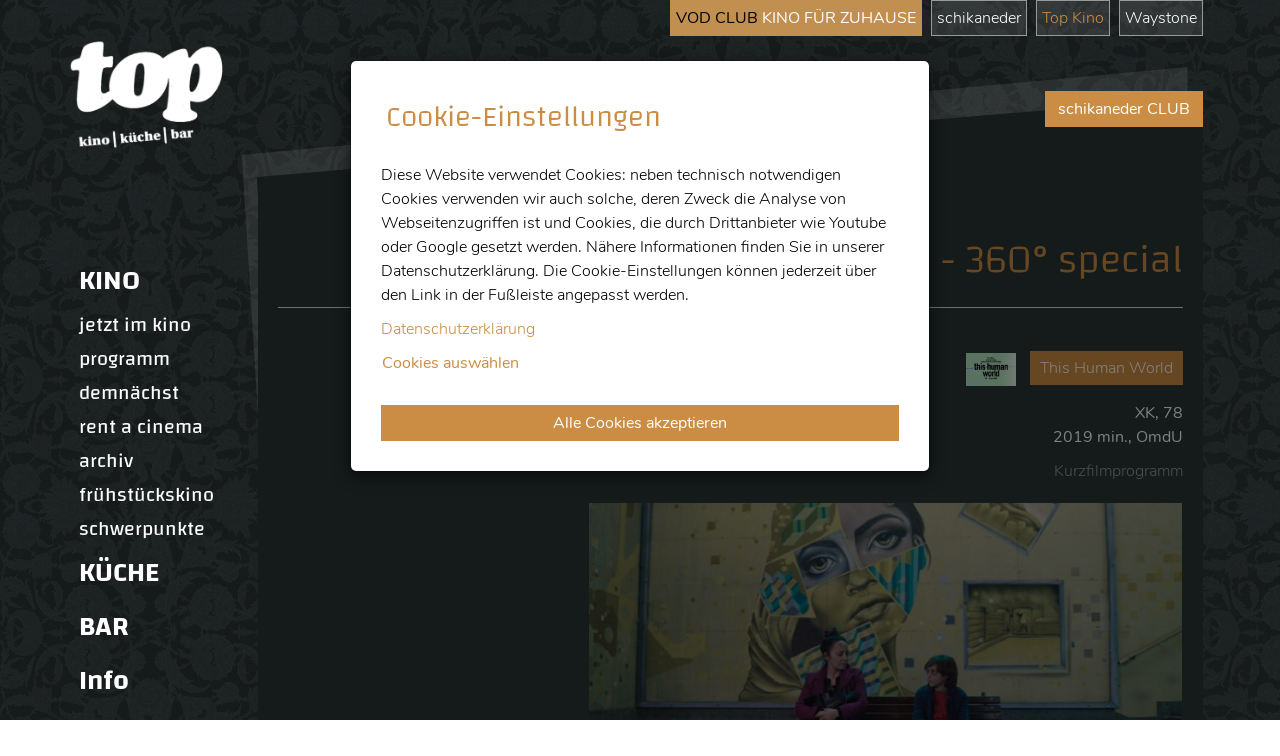

--- FILE ---
content_type: text/html;charset=UTF-8
request_url: https://www.topkino.at/kino/veranstaltung_detail?veranstaltung_id=1571069224896
body_size: 66050
content:
<!DOCTYPE html><html xmlns:cc="cookie-consent" lang="de">
   <head>
      <meta http-equiv="Content-Type" content="text/html; charset=UTF-8">
      <base href="https://www.topkino.at/jart/prj3/topkino/main.jart"><meta name="viewport" content="width=device-width, initial-scale=1.0">
      <link href="main.css" rel="styleSheet" type="text/css">
      <title>Top Kino &#149; Küche &#149; Bar - Veranstaltung Detail</title>
      <meta property="og:title" content="Top Kino &amp;#149; Küche &amp;#149; Bar - Veranstaltung Detail">
      <meta name="description" content="Essen, Trinken, Kino &amp; mehr - das Top Kino ist ein beliebter Treffpunkt für Cineasten, (Kultur-)Genießer und Nachtschwärmer. ">
      <meta name="keywords" content=""><script type="text/javascript" src="indexes/main/packages/widget_html/widget_html.js"></script><meta name="google-site-verification" content="qB7P06q7OGGVF1r8dPFGp3qUSROjC3W-e5fU1XoqRlo">
      <meta name="facebook-domain-verification" content="spu5lbasa3nq58doofaglx9u1i1dye"><script type="text/javascript">var rel = "de";var  content_id = "1512328175632";var reserve_mode = "active";</script><link rel="apple-touch-icon" sizes="180x180" href="resources/favicon/apple-touch-icon.png">
      <link rel="icon" sizes="32x32" href="resources/favicon/favicon-32x32.png" type="image/png">
      <link rel="icon" sizes="16x16" href="resources/favicon/favicon-16x16.png" type="image/png">
      <link rel="manifest" href="resources/favicon/manifest.json">
      <link rel="mask-icon" sizes="#ffffff" href="resources/favicon/safari-pinned-tab.svg">
      <meta name="theme-color" content="#ffffff">
   </head>
   <body data-rel="de" data-reserve-mode="active" data-content-id="1512328175632" data-j-project="topkino" data-j-index="main" class="no-blobedit de active no-js content-id-1512328175632 ">
      <header>
         <div class="container">
            <div class="row">
               <div class="col-sm-12">
                  <div class="row">
                     <div class="col-sm-12">
                        <div class="site-switcher">
                           <ul>
                              <li class="vod-club"><a href="https://schikaneder.vodclub.online/" target="_blank"><span class="black">VOD CLUB </span><span class="white">KINO FÜR ZUHAUSE</span></a></li>
                              <li><a href="https://www.schikaneder.at">schikaneder</a></li>
                              <li class="active"><a href="https://topkino.at">Top Kino</a></li>
                              <li><a href="http://waystonefilm.com/">Waystone</a></li>
                           </ul>
                        </div>
                     </div>
                  </div>
                  <div class="mitglied-button"><a href="/jart/prj3/schikaneder/data/uploads/schikanederclub2018.pdf" class="btn btn-primary mitglied-werden" target="_blank">schikaneder CLUB</a></div>
               </div>
            </div>
         </div>
      </header>
      <main>
         <div class="container">
            <div class="row">
               <div class="col-sm-12 col-md-2">
                  <div class="servnav">
                     <div class="row">
                        <div class="col-sm-12"><a class="logo" href="/"><span class="img-responsive"><img src="/jart/prj3/topkino/resources/images/logo-weiss.png"></span></a></div>
                        <div class="col-sm-12">
                           <div class="nav-wrapper">
                              <nav class="navbar">
                                 <div class="navbar-header"><button type="button" class="navbar-toggle" data-toggle="collapse" data-target=".navbar-collapse"><span class="icon-bar"></span><span class="icon-bar"></span><span class="icon-bar"></span></button></div>
                                 <div class="collapse navbar-collapse">
                                    <div class="list-item list-item-wrapper list-item active "><a class="list-item" data-toggle="collapse" role="button" aria-haspopup="true" aria-expanded="false" href="#" data-collapse="no-collapse">KINO</a><div class="collapse inner-nav" id="test1512328171612">
                                          <div class="list-group-second"><a class="list-item" href="/kino/aktuell">jetzt im kino</a></div>
                                          <div class="list-group-second"><a class="list-item" href="/kino/kinoprogramm">programm</a></div>
                                          <div class="list-group-second"><a class="list-item" href="/kino/demnaechst">demnächst</a></div>
                                          <div class="list-group-second"><a class="list-item" href="/kino/rent_a_cinema">rent a cinema</a></div>
                                          <div class="list-group-second"><a class="list-item" href="/kino/archiv">archiv</a></div>
                                          <div class="list-group-second"><a class="list-item" href="/kino/fruehstueckskino">frühstückskino</a></div>
                                          <div class="list-group-second"><a class="list-item" href="/kino/schwerpunkte">schwerpunkte</a></div>
                                       </div>
                                    </div>
                                    <div class=""><a class="list-item" href="/kueche">KÜCHE</a></div>
                                    <div class=""><a class="list-item" href="/bar">BAR</a></div>
                                    <div class=""><a class="list-item" href="/info">Info</a></div>
                                 </div>
                              </nav>
                           </div>
                        </div>
                     </div>
                  </div>
               </div>
               <div class="col-sm-12 col-md-10">
                  <div class="clipped-bg"></div>
                  <div class="clipped-bg-upper"></div>
                  <div class="main-content">
                     <div class="row">
                        <div class="col-sm-12"></div>
                     </div>
                     <div class="row">
                        <div class="col-lg-12 col-md-12 col-sm-12 col-xs-12">
                           <div class="main-inner">
                              <div class="row ">
                                 <div class="col-sm-12  contentblock  " style="">
                                    <div class=" content">
                                       <div id="DBC-1512328175660"><!--
                                          RT GEN FOR programm/veranstaltung-detail.xml
                                          --><!--#disableRT#--> <div class="veranstaltung detail"> <div class="row"> <div class="col-sm-12"> <div class="text-right">
                                          <h1 class="detail-titel">Kosovan Shorts - 360° special</h1> <div class="row"> <div class="col-xs-2 col-sm-3"> <div class="img-responsive">
                                          </div> </div> <div class="col-xs-10 col-sm-9"> <div class="schwerpunkt"> <a class="schwerpunkt-logo-link" href="/schwerpunkt/this_human_world">
                                          <span class="schwerpunkt-logo-detail"><img alt="" src="/jart/prj3/waystone-db/images/cache/2974456d2a4c62871a2439fbb71160b7/0x5DD4A4A7084BA01EF3BA8449320C231C.jpeg"></span>
                                          </a> <a href="/schwerpunkt/this_human_world"> This Human World </a> </div> <div class="meta"> <div class="subinfo"> XK, 78<br>
                                          2019 min., OmdU </div> <div class="subtyp">Kurzfilmprogramm</div> </div> </div> </div> </div> </div> </div> <div class="row">
                                          <div class="col-lg-4 col-md-4"> </div> <div class="col-lg-8 col-md-8"> <div class="img-responsive"><img alt="" src="/jart/prj3/waystone-db/images/cache/3a39b127197307abceaadf754d7cf15d/0xB7BBFCC86F33FF46C3D56CBF5899045B.jpeg"></div>
                                          <div class="kurzbeschreibung"><span>KOSOVAN SHORTS<br />Kurzfilme, 2019, XK<br />78 min, OmeU<br /><br />In Kooperation mit
                                          / In cooperation with:<br />DokuFest, International Documentary and Short Film Festival</span><br /><hr /><a href="https://www.thishumanworld.com/movie_detail.php?movieId=405">INFOS
                                          HIER</a><br /><br /></div> <div class="beschreibung"><br /><span><span>A CALL FROM YESTERDAY<br />Leart Rama<br />XK, 2019
                                          / 17'<br />Married and a father of two, he leaves his family in the countryside and goes to finish university in Prishtina.
                                          The war in Kosovo catches him unprepared and he cannot unite with his family again. He manages to go to Skopje and try to
                                          contact them, but as months pass by he hears nothing but the ringing tone. Isolated, the only thing that keeps his mind in
                                          place is a pen and a notebook.<br /><br />WITHOUT A BROTHER<br />Alba Demiri, Genta Sefa<br />XK , 2019 /10'<br />Four women,
                                          one story. Told throughout Kosovo. The burden of being a girl, in families without boys. Full of anxiety, prejudice and courage.
                                          Pa vlla! A film overcoming gender stereotypes!<br /><br />ANONYMUS<br />Vese Kelmendi, Eroll Bilibani<br />XK, 2019/ 10'<br
                                          />The newly-weds journey to a honeymoon turns into a journey of uncertainty and exile. A story of love, loss, longing and
                                          hope.<br /><br />THE PATH<br />Besim Ugzmajli<br />XK / ES, 2019 / 14'<br />After midnight, Lena, 37, scared and fleeing,
                                          meets Genti, 11, in an underpass in the centre of the city. After they get to know each other, they talk about the reasons
                                          for them being there. Lena claims she is waiting for her husband to pick her up, while Genti is waiting for his father. Afterwards
                                          the conversation shifts to their respective head wounds. Genti says his injury was an accident caused by his father, while
                                          Lena’s was an accident caused by her husband during their vacation in Venice.<br /><br />PICK A NAME<br />Dritero Mehmetaj<br
                                          />XK / CZ, 2019 / 27'<br />After her asylum is refused, Nora, 20, an immigrant single mother, is exploring alternative ways
                                          to avoid deportation from Czech Republic.</span><br /><br /><br />#thw19<br /><a href="https://www.facebook.com/hashtag/thishumanworld"
                                          target="_blank">#thishumanworld</a><br /><br /><br />This Human World - International Human Rights Film Festival 2019<br /><br
                                          /><a data-lynx-mode="hover" data-lynx-uri="https://l.facebook.com/l.php?u=https%3A%2F%2Fwww.instagram.com%2Fthishumanworld%2F%3Ffbclid%3DIwAR2Pi5HVFG4UQtKvzJCAqXZ43GL1Ei8ETxq7IoyczDNGe77o1II2gLjL1yw&amp;h=AT1auUuSfi9WksX6QANbPCCwjUEIjnP93ZgJU8sou-HqZzmVpatGZq2UMxfZ1EF98cjDNPi6T30bbplz30shR3A4rBX03J7oV9KIhQ_5RoD-NlZE9LLlzVFlhSxlB3jrRA"
                                          href="https://www.instagram.com/thishumanworld/?fbclid=IwAR2Pi5HVFG4UQtKvzJCAqXZ43GL1Ei8ETxq7IoyczDNGe77o1II2gLjL1yw" rel="nofollow
                                          noopener" target="_blank">https://www.instagram.com/thishumanworld/</a><br /><a data-lynx-mode="hover" href="https://l.facebook.com/l.php?u=https%3A%2F%2Ftwitter.com%2Fthishumanworld%3Ffbclid%3DIwAR3OZPJMEATTgAp0UJlHVn3Bw8jZaa6jyNvzQiG2dkgDwijkol1FZHPxviQ&amp;h=AT3ftd4arRiEwT4emlKQo42Zy0yw5S1khl28Ub3fSrsfWadDf1Sd8w60723kRcorSrfLdXhQ0wuz-VbtAPnXtMpOKOwaAo477wY-wnXyblOML6Y-dKotx425cYu0b4TdPA"
                                          rel="nofollow noopener" target="_blank">https://twitter.com/thishumanworld</a><br /><a data-lynx-mode="hover" href="https://l.facebook.com/l.php?u=http%3A%2F%2Fwww.thishumanworld.com%2F%3Ffbclid%3DIwAR2e3Jhm2aasNhmjVbfnHFF0wrWWiY5KGtoE_21LKygCDYPcsTcWUacR1dg&amp;h=AT1DTa2ctrPmaGaVmoTeuidb9G8yilTZIPDToDtcXG6Zj0dwDThbMS-GDPyMbj9M4wj2GJ1UIelxPofTQ7rIHNq2ro0jeAxYA1hZv2OtU8W6Ak9Is5Ge1l2rhHD5x9jGvw"
                                          rel="nofollow noopener" target="_blank">www.thishumanworld.com</a></span></div> <div class="trailer-wrapper"> </div> <div
                                          class="galerie"> <div class="row"> </div> </div> <div class="social-share"> <a href="https://www.facebook.com/sharer/sharer.php?u=#/jart/prj3/topkino/main.jart?rel=de&reserve-mode=active&content-id=1512328175632"
                                          target="blank"> Share on <i class="fa fa-facebook-official"></i> </a> </div> </div> </div> </div><!--
                                          /RT GEN FOR programm/veranstaltung-detail.xml
                                          -->
                                       </div>
                                    </div>
                                 </div>
                              </div>
                           </div>
                        </div>
                     </div>
                     <div class="sponsoren-footer">
                        <div class="row">
                           <div class="col-sm-12">
                              <div class="sponsor-item"><a href="https://www.wien.gv.at/kultur/abteilung/" target="_blank"><img src="/jart/prj3/waystone-db/images/img-db/1624946605035.png" class="img-responsive"></a></div>
                              <div class="sponsor-item"><a href="http://waystonefilm.com/" target="_blank"><img src="/jart/prj3/waystone-db/images/img-db/1528568200343.png" class="img-responsive"></a></div>
                              <div class="sponsor-item"><a href="http://www.schikaneder.at" target="_blank"><img src="/jart/prj3/waystone-db/images/img-db/1528568200341.png" class="img-responsive"></a></div>
                              <div class="sponsor-item"><a href="https://www.europa-cinemas.org/" target="_blank"><img src="/jart/prj3/waystone-db/images/img-db/1741791208487.png" class="img-responsive"></a></div>
                              <div class="sponsor-item"><a href="https://oe1.orf.at/" target="_blank"><img src="/jart/prj3/waystone-db/images/img-db/1533432500967.png" class="img-responsive"></a></div>
                              <div class="sponsor-item"><a href="https://www.kunstkultur.bka.gv.at/" target="_blank"><img src="/jart/prj3/waystone-db/images/img-db/1741791049839.png" class="img-responsive"></a></div>
                           </div>
                        </div>
                     </div>
                     <div class="newsletter"></div>
                  </div>
               </div>
            </div>
         </div>
      </main>
      <footer>
         <div class="container">
            <div class="row">
               <div class="col-sm-6">
                  <div class="footer-link impressum"><a href="main.jart?content-id=1528568183701&amp;rel=de&amp;reserve-mode=active">impressum</a></div>
                  <div class="footer-link newsletter-link"><a href="main.jart?content-id=1528568183742&amp;rel=de&amp;reserve-mode=active">datenschutz</a></div>
                  <div class="footer-link facebook"><a target="_blank" rev="_blank" href="https://www.facebook.com/topkino.at/"><i class="fa fa-facebook-official"></i></a></div>
               </div>
               <div class="col-sm-6">
                  <div class="pull-right">
                     <div class="copyright">© topkino 2018</div>
                     <div class="footer-info"></div>
                  </div>
               </div>
            </div>
         </div><a class="scrollToTop" href="#" title="Scroll To Top"></a></footer>
      <div class="modal fade" id="modal-ticketreservierung" role="dialog" tabindex="-1">
         <div class="modal-dialog modal-lg">
            <div class="modal-content">
               <div class="modal-header"><button aria-label="Close" class="close" data-dismiss="modal" type="button"><span aria-hidden="true">×</span></button><h1 class="modal-title">Ticketreservierung</h1>
               </div>
               <div class="modal-body">
                  <form class="form-horizontal anmeldeform" role="form"><input name="add-ticket-reservierung" type="hidden" value="yes"><input name="termin_id" type="hidden" value=""><input name="consent_text" type="hidden" value="Ich bin damit einverstanden, dass die angegebenen personenbezogenen Daten, die allein zum Zwecke der Durchführung des entstehenden Vertragsverhältnisses notwendig und erforderlich sind, auf Grundlage der gesetzlicher Berechtigungen, wie in der Datenschutzerklärung veranschaulicht, erhoben werden."><div class="info-box success hidden alert alert-success">Ihre Ticketreservierung war Erfolgreich. Sie erhalten in kürze ein Bestätitigungsmail mit Details zur Reservierung.</div>
                     <div class="info-box error hidden alert alert-danger">Die Reservierung konnte nicht durchgeführt werden. Tickets verfügbar: <span class="tickets_available"></span></div>
                     <div class="intro">
                        <div class="row">
                           <div class="col-sm-12">
                              <h3 class="titel"></h3>
                              <div class="datum"></div>
                              <div class="raum"></div>
                           </div>
                        </div>
                     </div>
                     <div class="form-group"><label class="control-label col-sm-2" for="nachname">Name *</label><div class="col-sm-10"><input class="form-control jv[required] userinput" id="nachname" name="name" placeholder="Name*" type="input"></div>
                     </div>
                     <div class="form-group"><label class="control-label col-sm-2" for="email">E-Mail</label><div class="col-sm-10"><input class="form-control userinput" id="email" name="email" placeholder="E-Mail" type="email"></div>
                     </div>
                     <div class="form-group"><label class="control-label col-sm-2" for="anzahl">Anzahl *</label><div class="col-sm-10"><input class="form-control jv[required;onlyNumber] userinput" id="anzahl" name="anzahl" placeholder="Anzahl *" type="text"></div>
                     </div>
                     <div class="row consent">
                        <div class="col-sm-2 input-wrapper"><input type="checkbox" name="consent" required="required" value="ja"> *
                        </div><label class="control-label col-sm-10" for="consent">Ich bin damit einverstanden, dass die angegebenen personenbezogenen Daten, die allein zum Zwecke der Durchführung des entstehenden
                           Vertragsverhältnisses notwendig und erforderlich sind, auf Grundlage der gesetzlicher Berechtigungen, wie in der <a href="/jart/prj3/topkino/main.jart?rel=de&amp;reserve-mode=active&amp;content-id=1528568183742" target="_blank">Datenschutzerklärung</a> veranschaulicht, erhoben werden.</label><div class="row consent">
                           <div class="col-sm-2 input-wrapper"><input type="checkbox" name="newsletter" value="ja"></div><label class="control-label col-sm-10" for="consent">Ich möchte mich zum topkino NEWSLETTER anmelden. Monatlich werden 2 Freikarten unter Neuabonnenten verlost!</label></div>
                     </div>
                     <div class="row">
                        <div class="col-sm-12"></div>
                     </div>
                     <div class="row">
                        <div class="col-sm-10"><input class="btn btn-default send-anmeldung right" type="submit" value="Reservierung absenden"><button class="btn btn-default close-anmeldung right  hidden" data-dismiss="modal" type="button">Schließen</button></div>
                     </div>
                  </form>
               </div>
            </div>
         </div>
      </div><script type="text/javascript" src="resources/jquery/ckeditor/ckeditor.js"></script><script type="text/javascript" src="main.js?v=2"></script><script type="text/javascript" src="https://www.google.com/recaptcha/api.js?onload=recaptchaOnloadCallback&amp;render=explicit"></script><div class="modal" id="cookie-consent-modal" role="dialog" tabindex="-1">
         <div class="modal-dialog modal-lg" role="document">
            <div class="modal-content">
               <div class="modal-header">
                  <h2 class="modal-title">Cookie-Einstellungen</h2>
               </div>
               <div class="modal-body">
                  <div>Diese Website verwendet Cookies: neben technisch notwendigen Cookies verwenden wir auch solche, deren Zweck die Analyse von
                     Webseitenzugriffen ist und Cookies, die durch Drittanbieter wie Youtube oder Google gesetzt werden. Nähere Informationen finden
                     Sie in unserer Datenschutzerklärung. Die Cookie-Einstellungen können jederzeit über den Link in der Fußleiste angepasst werden.
                     
                  </div>
                  <div class="dsgvo-link"><a href="https://topkino.at/jart/prj3/topkino/main.jart?content-id=1528568183742&amp;rel=de">Datenschutzerklärung</a></div>
                  <div class="group-list"><a class="btn btn-link" data-toggle="collapse" href="#cookie-settings">Cookies auswählen</a><div class="collapse" id="cookie-settings">
                        <form id="cookie-consent-form" autocomplete="off">
                           <div class="group">
                              <div class="row">
                                 <div class="col-sm-12"><input type="checkbox" name="essential" value="true" class="grpChbx apple-switch grau-switch" data-type="group" id="essential" checked disabled><label for="essential">Notwendige Cookies</label><div class="desc">Cookies dieser Kategorie sind für die Grundfunktionen der Website erforderlich. Sie dienen der sicheren und bestimmungsgemäßen
                                       Nutzung und sind daher nicht deaktivierbar.
                                       
                                    </div>
                                    <div class="cookiedetails">
                                       <div class="cookiedetail">
                                          <div class="intro">
                                             <div class="clickable"><i class="fal fa-chevron-down"></i><strong> jart_cookie_consent</strong></div>Dieses Cookie wird zum Speichern Ihrer Datenschutzeinstellungen verwendet. 
                                             Auf diese Weise kann die Datenschutzverwaltungssoftware auf dieser Website datenschutzrelevante Funktionen korrekt konfigurieren.
                                          </div>
                                          <div class="paragraphs">
                                             <div class="paragraph"><strong>Name des Dienstes</strong><br>jart_cookie_consent
                                             </div>
                                             <div class="paragraph"><strong>Domäne</strong><br>topkino.at
                                             </div>
                                             <div class="paragraph"><strong>Speicherdauer</strong><br>6 Monate
                                             </div>
                                             <div class="paragraph"><strong>Welche personenbezogenen Daten werden verarbeitet?</strong><br>IP-Adresse
                                             </div>
                                             <div class="paragraph"><strong>Name</strong><br>Wegenstein Veranstaltungs KG - Schikaneder
                                             </div>
                                             <div class="paragraph"><strong>Adresse</strong><br>1040 Wien Schleifmühlgasse 8/14
                                             </div>
                                             <div class="paragraph"><strong>Website URL</strong><br>https://www.topkino.at
                                             </div>
                                             <div class="paragraph"><strong>Datenschutzerklärung</strong><br>https://topkino.at/jart/prj3/topkino/main.jart?content-id=1528568183742&amp;rel=de
                                             </div>
                                          </div>
                                       </div>
                                       <div class="cookiedetail">
                                          <div class="intro">
                                             <div class="clickable"><i class="fal fa-chevron-down"></i><strong> JSESSIONID</strong></div>Dieses Cookie wird zum Speichern der Session und der gewählten Spracheinstellung verwendet.
                                          </div>
                                          <div class="paragraphs">
                                             <div class="paragraph"><strong>Name des Dienstes</strong><br>JSESSIONID
                                             </div>
                                             <div class="paragraph"><strong>Domäne</strong><br>topkino.at
                                             </div>
                                             <div class="paragraph"><strong>Speicherdauer</strong><br>Session (bis zum Schließen der Seite)
                                             </div>
                                             <div class="paragraph"><strong>Welche personenbezogenen Daten werden verarbeitet?</strong><br>IP-Adresse
                                             </div>
                                             <div class="paragraph"><strong>Name</strong><br>Wegenstein Veranstaltungs KG - Schikaneder
                                             </div>
                                             <div class="paragraph"><strong>Adresse</strong><br>1040 Wien Schleifmühlgasse 8/14
                                             </div>
                                             <div class="paragraph"><strong>Website URL</strong><br>https://www.topkino.at
                                             </div>
                                             <div class="paragraph"><strong>Datenschutzerklärung</strong><br>https://topkino.at/jart/prj3/topkino/main.jart?content-id=1528568183742&amp;rel=de
                                             </div>
                                          </div>
                                       </div>
                                    </div>
                                 </div>
                              </div>
                           </div>
                           <div class="group">
                              <div class="row">
                                 <div class="col-sm-12"><input type="checkbox" name="analytics" value="true" class="grpChbx apple-switch grau-switch" data-type="group" id="analytics"><label for="analytics">Statistik Cookies</label><div class="desc">Cookies dieser Kategorie ermöglichen es uns, die Nutzung der Website anonymisiert zu analysieren und die Leistung zu messen.
                                       
                                       <div class="subgroup collapsexx" id="collapse_analytics">
                                          <div class="subgroup-inner">
                                             <div class="row">
                                                <div class="col-12">
                                                   <div class="inner-wrapper"><input type="checkbox" name="googleanalytics" value="true" class="grpChbx apple-switch" data-type="subgroup" id="googleanalytics"><label for="googleanalytics">Google Analytics</label><div class="desc">Das ist ein Webanalyseservice.</div>
                                                      <div class="cookiedetails">
                                                         <div class="cookiedetail">
                                                            <div class="intro">
                                                               <div class="clickable"><i class="fal fa-chevron-down"></i><strong> _ga, _gat, _gid</strong></div>Das ist ein Webanalyseservice.
                                                            </div>
                                                            <div class="paragraphs">
                                                               <div class="paragraph"><strong>Name des Dienstes</strong><br>_ga, _gat, _gid
                                                               </div>
                                                               <div class="paragraph"><strong>Domäne</strong><br>google.com
                                                               </div>
                                                               <div class="paragraph"><strong>Speicherdauer</strong><br>Die Aufbewahrungsdauer ist die Zeitspanne, in der die gesammelten Daten für die Verarbeitung gespeichert werden. Die Daten
                                                                  müssen gelöscht werden, sobald sie für die angegebenen Verarbeitungszwecke nicht mehr benötigt werden.      Die Aufbewahrungsfrist
                                                                  hängt von der Art der gespeicherten Daten ab. Jeder Kunde kann festlegen, wie lange Google Analytics Daten aufbewahrt, bevor
                                                                  sie automatisch gelöscht werden. Höchstgrenze für die Speicherung von Cookies: 2 Jahre
                                                               </div>
                                                               <div class="paragraph"><strong>Welche personenbezogenen Daten werden verarbeitet?</strong><br>App-Aktualisierungen, Browser-Informationen, Klickpfad, Datum und Uhrzeit des Besuchs, Geräteinformationen, Downloads, Flash-Version,
                                                                  Standort-Informationen, IP-Adresse, JavaScript-Support, Besuchte Seiten, Kaufaktivität, Referrer URL, Nutzungsdaten, Widget-Interaktionen
                                                               </div>
                                                               <div class="paragraph"><strong>Name</strong><br>Google Ireland Limited
                                                               </div>
                                                               <div class="paragraph"><strong>Adresse</strong><br>Google Building Gordon House, 4 Barrow St, Dublin, D04 E5W5, Ireland
                                                               </div>
                                                               <div class="paragraph"><strong>Website URL</strong><br>https://google.com
                                                               </div>
                                                               <div class="paragraph"><strong>Datenschutzerklärung</strong><br>https://support.google.com/policies/contact/general_privacy_form
                                                               </div>
                                                            </div>
                                                         </div>
                                                         <div class="cookiedetail">
                                                            <div class="intro">
                                                               <div class="clickable"><i class="fal fa-chevron-down"></i><strong> Übermittlung von Daten in die USA</strong></div>Die USA gelten nach aktueller Rechtslage als unsicheres Drittland mit unzureichendem Datenschutzniveau. Bei der Verwendung
                                                               dieses Dienstes besteht die Möglichkeit der Übertragung der auf dieser Website erhobenen Daten in die USA. Dies bedeutet,
                                                               dass die Möglichkeit besteht das ihre Daten durch US-Behörden verarbeitet werden.
                                                               Die Rechtsgrundlage für die Verwendung dieses Dienstes ist ihre ausdrückliche Einwilligung gem. Artikel 49 (1) lit. a DSGVO.
                                                               
                                                            </div>
                                                            <div class="paragraphs">
                                                               <div class="paragraph"><strong>Adresse</strong><br>Google Building Gordon House, 4 Barrow St, Dublin, D04 E5W5, Ireland
                                                               </div>
                                                               <div class="paragraph"><strong>Website URL</strong><br>https://google.com
                                                               </div>
                                                               <div class="paragraph"><strong>Datenschutzerklärung</strong><br>https://policies.google.com/privacy
                                                               </div>
                                                            </div>
                                                         </div>
                                                      </div>
                                                   </div>
                                                </div>
                                             </div>
                                          </div>
                                          <div class="subgroup-inner">
                                             <div class="row">
                                                <div class="col-12">
                                                   <div class="inner-wrapper"><input type="checkbox" name="facebook" value="true" class="grpChbx apple-switch" data-type="subgroup" id="facebook"><label for="facebook">Facebook Pixel</label><div class="desc">Das ist ein Webanalyseservice.</div>
                                                      <div class="cookiedetails">
                                                         <div class="cookiedetail">
                                                            <div class="intro">
                                                               <div class="clickable"><i class="fal fa-chevron-down"></i><strong> _fbp</strong></div>Das ist ein Webanalyseservice.
                                                            </div>
                                                            <div class="paragraphs">
                                                               <div class="paragraph"><strong>Name des Dienstes</strong><br>_fbp
                                                               </div>
                                                               <div class="paragraph"><strong>Domäne</strong><br>facebook.com
                                                               </div>
                                                               <div class="paragraph"><strong>Speicherdauer</strong><br>Die Aufbewahrungsdauer ist die Zeitspanne, in der die gesammelten Daten für die Verarbeitung gespeichert werden. Die Daten
                                                                  müssen gelöscht werden, sobald sie für die angegebenen Verarbeitungszwecke nicht mehr benötigt werden.      Die Aufbewahrungsfrist
                                                                  hängt von der Art der gespeicherten Daten ab. Jeder Kunde kann festlegen, wie lange Google Analytics Daten aufbewahrt, bevor
                                                                  sie automatisch gelöscht werden. Höchstgrenze für die Speicherung von Cookies: 2 Jahre
                                                               </div>
                                                               <div class="paragraph"><strong>Welche personenbezogenen Daten werden verarbeitet?</strong><br>App-Aktualisierungen, Browser-Informationen, Klickpfad, Datum und Uhrzeit des Besuchs, Geräteinformationen, Downloads, Flash-Version,
                                                                  Standort-Informationen, IP-Adresse, JavaScript-Support, Besuchte Seiten, Kaufaktivität, Referrer URL, Nutzungsdaten, Widget-Interaktionen
                                                               </div>
                                                               <div class="paragraph"><strong>Name</strong><br>Facebook Ireland Ltd.
                                                               </div>
                                                               <div class="paragraph"><strong>Adresse</strong><br>4 Grand Canal Square, Grand Canal Harbour, Dublin 2, Ireland 
                                                               </div>
                                                               <div class="paragraph"><strong>Website URL</strong><br>https://facebook.com
                                                               </div>
                                                               <div class="paragraph"><strong>Datenschutzerklärung</strong><br>https://www.facebook.com/policy.php?ref=pf
                                                               </div>
                                                            </div>
                                                         </div>
                                                         <div class="cookiedetail">
                                                            <div class="intro">
                                                               <div class="clickable"><i class="fal fa-chevron-down"></i><strong> Übermittlung von Daten in die USA</strong></div>Die USA gelten nach aktueller Rechtslage als unsicheres Drittland mit unzureichendem Datenschutzniveau. Bei der Verwendung
                                                               dieses Dienstes besteht die Möglichkeit der Übertragung der auf dieser Website erhobenen Daten in die USA. Dies bedeutet,
                                                               dass die Möglichkeit besteht das ihre Daten durch US-Behörden verarbeitet werden.
                                                               Die Rechtsgrundlage für die Verwendung dieses Dienstes ist ihre ausdrückliche Einwilligung gem. Artikel 49 (1) lit. a DSGVO.
                                                               
                                                            </div>
                                                            <div class="paragraphs">
                                                               <div class="paragraph"><strong>Adresse</strong><br>4 Grand Canal Square, Grand Canal Harbour, Dublin 2, Ireland 
                                                               </div>
                                                               <div class="paragraph"><strong>Website URL</strong><br>https://facebook.com
                                                               </div>
                                                               <div class="paragraph"><strong>Datenschutzerklärung</strong><br>https://www.facebook.com/policy.php?ref=pf
                                                               </div>
                                                            </div>
                                                         </div>
                                                      </div>
                                                   </div>
                                                </div>
                                             </div>
                                          </div>
                                       </div>
                                    </div>
                                    <div class="cookiedetails"></div>
                                 </div>
                              </div>
                           </div>
                           <div class="group">
                              <div class="row">
                                 <div class="col-sm-12"><input type="checkbox" name="externalMedia" value="true" class="grpChbx apple-switch grau-switch" data-type="group" id="externalMedia"><label for="externalMedia">Drittanbieter Cookies</label><div class="desc">Diese Cookies werden von Unternehmen gesetzt, die ihren Sitz auch in Nicht-EU-Ländern haben können. Diese Drittanbieter führen
                                       die Informationen unter Umständen mit weiteren Daten zusammen. Durch Deaktivieren der Drittanbieter Cookies wird Ihnen Content,
                                       wie Youtube-Videos oder Google Maps auf dieser Seite nicht angezeigt.
                                       <div class="subgroup collapsexx" id="collapse_externalMedia">
                                          <div class="subgroup-inner">
                                             <div class="row">
                                                <div class="col-12">
                                                   <div class="inner-wrapper"><input type="checkbox" name="youtube" value="true" class="grpChbx apple-switch" data-type="subgroup" id="youtube"><label for="youtube">YouTube</label><div class="desc">Mit der Deaktivierung von Youtube werden Videos dieses Anbieters auf der Seite nicht mehr dargestellt. </div>
                                                      <div class="cookiedetails">
                                                         <div class="cookiedetail">
                                                            <div class="intro">
                                                               <div class="clickable"><i class="fal fa-chevron-down"></i><strong> YSC</strong></div>YSC wird von YouTube verwendet, um sich Benutzereingaben zu merken, die Aktionen eines Benutzers zuzuordnen und stellt sicher,
                                                               dass Anfragen innerhalb einer Browsing-Sitzung vom Benutzer und nicht von anderen Sites gestellt werden.
                                                            </div>
                                                            <div class="paragraphs">
                                                               <div class="paragraph"><strong>Name des Dienstes</strong><br>YSC
                                                               </div>
                                                               <div class="paragraph"><strong>Domäne</strong><br>youtube.com
                                                               </div>
                                                               <div class="paragraph"><strong>Speicherdauer</strong><br>Session (bis zum Schließen der Seite)
                                                               </div>
                                                               <div class="paragraph"><strong>Welche personenbezogenen Daten werden verarbeitet?</strong><br>IP Adresse, Video-Aufrufe
                                                               </div>
                                                               <div class="paragraph"><strong>Name</strong><br>Alphabet
                                                               </div>
                                                               <div class="paragraph"><strong>Adresse</strong><br>Google LLC, D/B/A YouTube 901 Cherry Ave. San Bruno, CA 94066, USA
                                                               </div>
                                                               <div class="paragraph"><strong>Website URL</strong><br>https://youtube.com
                                                               </div>
                                                               <div class="paragraph"><strong>Datenschutzerklärung</strong><br>https://policies.google.com/privacy
                                                               </div>
                                                            </div>
                                                         </div>
                                                         <div class="cookiedetail">
                                                            <div class="intro">
                                                               <div class="clickable"><i class="fal fa-chevron-down"></i><strong> VISITOR_INFO1_LIVE</strong></div>Versucht, die Bandbreite der Benutzer auf Seiten mit integrierten YouTube-Videos zu schätzen.
                                                            </div>
                                                            <div class="paragraphs">
                                                               <div class="paragraph"><strong>Name des Dienstes</strong><br>VISITOR_INFO1_LIVE
                                                               </div>
                                                               <div class="paragraph"><strong>Domäne</strong><br>youtube.com
                                                               </div>
                                                               <div class="paragraph"><strong>Speicherdauer</strong><br>179 Tage
                                                               </div>
                                                               <div class="paragraph"><strong>Welche personenbezogenen Daten werden verarbeitet?</strong><br>IP Adresse
                                                               </div>
                                                               <div class="paragraph"><strong>Name</strong><br>Alphabet
                                                               </div>
                                                               <div class="paragraph"><strong>Adresse</strong><br>Google LLC, D/B/A YouTube 901 Cherry Ave. San Bruno, CA 94066, USA
                                                               </div>
                                                               <div class="paragraph"><strong>Website URL</strong><br>https://youtube.com
                                                               </div>
                                                               <div class="paragraph"><strong>Datenschutzerklärung</strong><br>https://policies.google.com/privacy
                                                               </div>
                                                            </div>
                                                         </div>
                                                         <div class="cookiedetail">
                                                            <div class="intro">
                                                               <div class="clickable"><i class="fal fa-chevron-down"></i><strong> CONSENT</strong></div>Dieses Cookie wird zum Speichern Ihrer Datenschutzeinstellungen verwendet. 
                                                            </div>
                                                            <div class="paragraphs">
                                                               <div class="paragraph"><strong>Name des Dienstes</strong><br>CONSENT
                                                               </div>
                                                               <div class="paragraph"><strong>Domäne</strong><br>youtube.com
                                                               </div>
                                                               <div class="paragraph"><strong>Speicherdauer</strong><br>unbekannt
                                                               </div>
                                                               <div class="paragraph"><strong>Welche personenbezogenen Daten werden verarbeitet?</strong><br>unbekannt
                                                               </div>
                                                               <div class="paragraph"><strong>Name</strong><br>Alphabet
                                                               </div>
                                                               <div class="paragraph"><strong>Adresse</strong><br>Google LLC, D/B/A YouTube 901 Cherry Ave. San Bruno, CA 94066, USA
                                                               </div>
                                                               <div class="paragraph"><strong>Website URL</strong><br>https://youtube.com
                                                               </div>
                                                               <div class="paragraph"><strong>Datenschutzerklärung</strong><br>https://policies.google.com/privacy
                                                               </div>
                                                            </div>
                                                         </div>
                                                         <div class="cookiedetail">
                                                            <div class="intro">
                                                               <div class="clickable"><i class="fal fa-chevron-down"></i><strong> Übermittlung von Daten in die USA</strong></div>Die USA gelten nach aktueller Rechtslage als unsicheres Drittland mit unzureichendem Datenschutzniveau. Bei der Verwendung
                                                               dieses Dienstes besteht die Möglichkeit der Übertragung der auf dieser Website erhobenen Daten in die USA. Dies bedeutet,
                                                               dass die Möglichkeit besteht das ihre Daten durch US-Behörden verarbeitet werden.
                                                               Die Rechtsgrundlage für die Verwendung dieses Dienstes ist ihre ausdrückliche Einwilligung gem. Artikel 49 (1) lit. a DSGVO.
                                                               
                                                            </div>
                                                            <div class="paragraphs">
                                                               <div class="paragraph"><strong>Adresse</strong><br>Google Building Gordon House, 4 Barrow St, Dublin, D04 E5W5, Ireland
                                                               </div>
                                                               <div class="paragraph"><strong>Website URL</strong><br>https://youtube.com
                                                               </div>
                                                               <div class="paragraph"><strong>Datenschutzerklärung</strong><br>https://policies.google.com/privacy
                                                               </div>
                                                            </div>
                                                         </div>
                                                      </div>
                                                   </div>
                                                </div>
                                             </div>
                                          </div>
                                          <div class="subgroup-inner">
                                             <div class="row">
                                                <div class="col-12">
                                                   <div class="inner-wrapper"><input type="checkbox" name="googlemaps" value="true" class="grpChbx apple-switch" data-type="subgroup" id="googlemaps"><label for="googlemaps">Google Maps</label><div class="desc">Mit der Deaktivierung der Google Maps werden keine Karten dieses Anbieters auf der Website dargestellt.</div>
                                                      <div class="cookiedetails">
                                                         <div class="cookiedetail">
                                                            <div class="intro">
                                                               <div class="clickable"><i class="fal fa-chevron-down"></i><strong> Übermittlung von Daten in die USA</strong></div>Die USA gelten nach aktueller Rechtslage als unsicheres Drittland mit unzureichendem Datenschutzniveau. Bei der Verwendung
                                                               dieses Dienstes besteht die Möglichkeit der Übertragung der auf dieser Website erhobenen Daten in die USA. Dies bedeutet,
                                                               dass die Möglichkeit besteht das ihre Daten durch US-Behörden verarbeitet werden.
                                                               Die Rechtsgrundlage für die Verwendung dieses Dienstes ist ihre ausdrückliche Einwilligung gem. Artikel 49 (1) lit. a DSGVO.
                                                               
                                                            </div>
                                                            <div class="paragraphs">
                                                               <div class="paragraph"><strong>Adresse</strong><br>Google Building Gordon House, 4 Barrow St, Dublin, D04 E5W5, Ireland
                                                               </div>
                                                               <div class="paragraph"><strong>Website URL</strong><br>https://maps.google.com
                                                               </div>
                                                               <div class="paragraph"><strong>Datenschutzerklärung</strong><br>https://policies.google.com/privacy
                                                               </div>
                                                            </div>
                                                         </div>
                                                      </div>
                                                   </div>
                                                </div>
                                             </div>
                                          </div>
                                          <div class="subgroup-inner">
                                             <div class="row">
                                                <div class="col-12">
                                                   <div class="inner-wrapper"><input type="checkbox" name="vimeo" value="true" class="grpChbx apple-switch" data-type="subgroup" id="vimeo"><label for="vimeo">Vimeo</label><div class="desc">Mit der Deaktivierung von Vimeo werden Videos dieses Anbieters auf der Seite nicht mehr dargestellt. </div>
                                                      <div class="cookiedetails">
                                                         <div class="cookiedetail">
                                                            <div class="intro">
                                                               <div class="clickable"><i class="fal fa-chevron-down"></i><strong> player</strong></div>player speichert Ihre Einstellungen, bevor Sie ein eingebettetes Vimeo-Video abspielen. Dadurch bekommen Sie beim nächsten
                                                               Mal, wenn Sie ein Vimeo-Video ansehen, wieder Ihre bevorzugten Einstellungen.
                                                            </div>
                                                            <div class="paragraphs">
                                                               <div class="paragraph"><strong>Name des Dienstes</strong><br>player
                                                               </div>
                                                               <div class="paragraph"><strong>Domäne</strong><br>vimeo.com
                                                               </div>
                                                               <div class="paragraph"><strong>Speicherdauer</strong><br>12 Monate
                                                               </div>
                                                               <div class="paragraph"><strong>Welche personenbezogenen Daten werden verarbeitet?</strong><br>IP-Adresse, Informationen zu Browser, Betriebssystem und/oder Endgerät
                                                               </div>
                                                               <div class="paragraph"><strong>Name</strong><br>Vimeo
                                                               </div>
                                                               <div class="paragraph"><strong>Adresse</strong><br>Vimeo LLC, 555 West 18th Street, New York, New York 10011, USA 
                                                               </div>
                                                               <div class="paragraph"><strong>Website URL</strong><br>https://vimeo.com
                                                               </div>
                                                               <div class="paragraph"><strong>Datenschutzerklärung</strong><br>https://vimeo.com/privacy
                                                               </div>
                                                            </div>
                                                         </div>
                                                         <div class="cookiedetail">
                                                            <div class="intro">
                                                               <div class="clickable"><i class="fal fa-chevron-down"></i><strong> vuid</strong></div>vuid sammelt Informationen über Ihre Handlungen auf Webseiten, die ein Vimeo-Video eingebettet haben.
                                                            </div>
                                                            <div class="paragraphs">
                                                               <div class="paragraph"><strong>Name des Dienstes</strong><br>vuid
                                                               </div>
                                                               <div class="paragraph"><strong>Domäne</strong><br>vimeo.com
                                                               </div>
                                                               <div class="paragraph"><strong>Speicherdauer</strong><br>24 Monate
                                                               </div>
                                                               <div class="paragraph"><strong>Welche personenbezogenen Daten werden verarbeitet?</strong><br>Webaktivitäten
                                                               </div>
                                                               <div class="paragraph"><strong>Name</strong><br>Vimeo
                                                               </div>
                                                               <div class="paragraph"><strong>Adresse</strong><br>Vimeo LLC, 555 West 18th Street, New York, New York 10011, USA 
                                                               </div>
                                                               <div class="paragraph"><strong>Website URL</strong><br>https://vimeo.com
                                                               </div>
                                                               <div class="paragraph"><strong>Datenschutzerklärung</strong><br>https://vimeo.com/privacy
                                                               </div>
                                                            </div>
                                                         </div>
                                                         <div class="cookiedetail">
                                                            <div class="intro">
                                                               <div class="clickable"><i class="fal fa-chevron-down"></i><strong> continuous_play_v3, _abexps</strong></div>continuous_play_v3, _abexps
                                                            </div>
                                                            <div class="paragraphs">
                                                               <div class="paragraph"><strong>Namen der Dienste</strong><br>continuous_play_v3, vuid
                                                               </div>
                                                               <div class="paragraph"><strong>Domäne</strong><br>vimeo.com
                                                               </div>
                                                               <div class="paragraph"><strong>Speicherdauer</strong><br>12 Monate
                                                               </div>
                                                               <div class="paragraph"><strong>Welche personenbezogenen Daten werden verarbeitet?</strong><br>Webaktivitäten
                                                               </div>
                                                               <div class="paragraph"><strong>Name</strong><br>Vimeo
                                                               </div>
                                                               <div class="paragraph"><strong>Adresse</strong><br>Vimeo LLC, 555 West 18th Street, New York, New York 10011, USA 
                                                               </div>
                                                               <div class="paragraph"><strong>Website URL</strong><br>https://vimeo.com
                                                               </div>
                                                               <div class="paragraph"><strong>Datenschutzerklärung</strong><br>https://vimeo.com/privacy
                                                               </div>
                                                            </div>
                                                         </div>
                                                         <div class="cookiedetail">
                                                            <div class="intro">
                                                               <div class="clickable"><i class="fal fa-chevron-down"></i><strong> Übermittlung von Daten in die USA</strong></div>Die USA gelten nach aktueller Rechtslage als unsicheres Drittland mit unzureichendem Datenschutzniveau. Bei der Verwendung
                                                               dieses Dienstes besteht die Möglichkeit der Übertragung der auf dieser Website erhobenen Daten in die USA. Dies bedeutet,
                                                               dass die Möglichkeit besteht das ihre Daten durch US-Behörden verarbeitet werden.
                                                               Die Rechtsgrundlage für die Verwendung dieses Dienstes ist ihre ausdrückliche Einwilligung gem. Artikel 49 (1) lit. a DSGVO.
                                                               
                                                            </div>
                                                            <div class="paragraphs">
                                                               <div class="paragraph"><strong>Adresse</strong><br>Vimeo LLC, 555 West 18th Street, New York, New York 10011, USA 
                                                               </div>
                                                               <div class="paragraph"><strong>Website URL</strong><br>https://vimeo.com
                                                               </div>
                                                               <div class="paragraph"><strong>Datenschutzerklärung</strong><br>https://vimeo.com/privacy
                                                               </div>
                                                            </div>
                                                         </div>
                                                      </div>
                                                   </div>
                                                </div>
                                             </div>
                                          </div>
                                       </div>
                                    </div>
                                    <div class="cookiedetails"></div>
                                 </div>
                              </div>
                           </div>
                        </form>
                        <div class="row">
                           <div class="col-12 col-lg-12"><button class="btn btn-outline-secondary btn-block" data-dismiss="modal" type="button">Nur ausgewählte Cookies akzeptieren</button></div>
                        </div>
                     </div>
                     <div class="button-area">
                        <div class="row">
                           <div class="col-12 col-lg-12"><button class="btn btn-primary btn-block btnAcceptAll" type="button">Alle Cookies akzeptieren</button></div>
                        </div>
                     </div>
                  </div>
               </div>
            </div>
         </div>
      </div>
   </body>
</html>